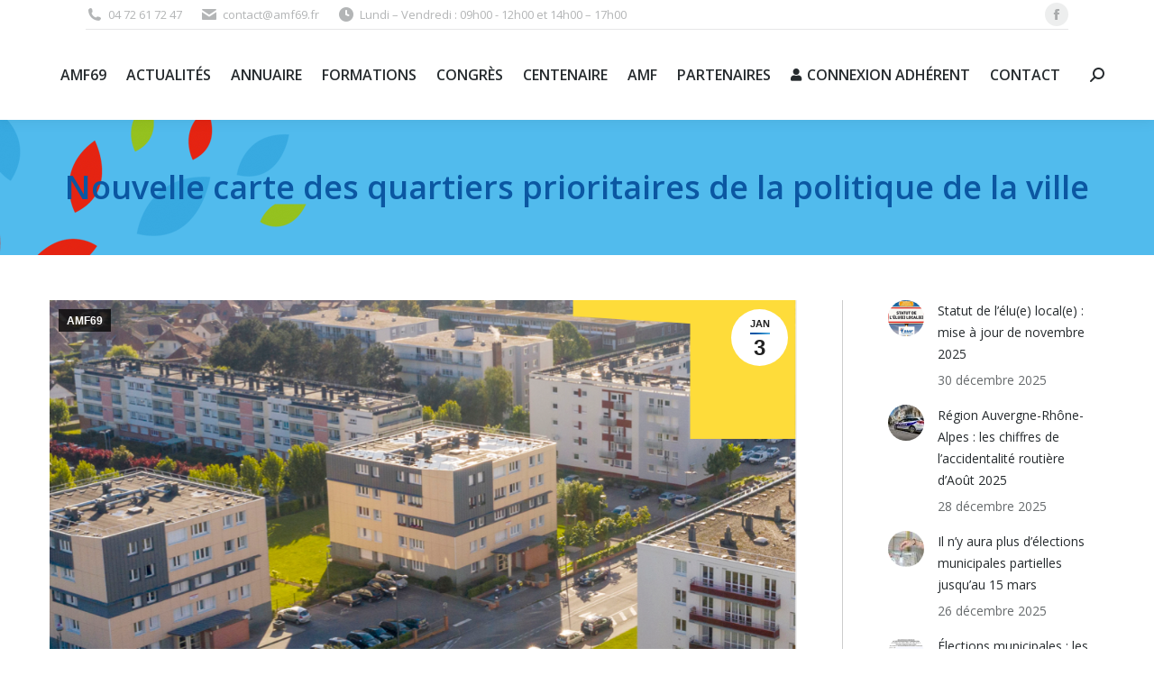

--- FILE ---
content_type: text/plain
request_url: https://www.google-analytics.com/j/collect?v=1&_v=j102&a=1478483403&t=pageview&_s=1&dl=http%3A%2F%2Fwww.amf69.fr%2Fnouvelle-carte-des-quartiers-prioritaires-de-la-politique-de-la-ville%2F&ul=en-us%40posix&dt=Nouvelle%20carte%20des%20quartiers%20prioritaires%20de%20la%20politique%20de%20la%20ville%20%E2%80%93%20AMF69&sr=1280x720&vp=1280x720&_u=IEBAAEABAAAAACAAI~&jid=1942859967&gjid=1329494217&cid=1100045500.1769012807&tid=UA-90437487-1&_gid=2087140320.1769012807&_r=1&_slc=1&z=1149909488
body_size: -448
content:
2,cG-E6X7GH8B9X